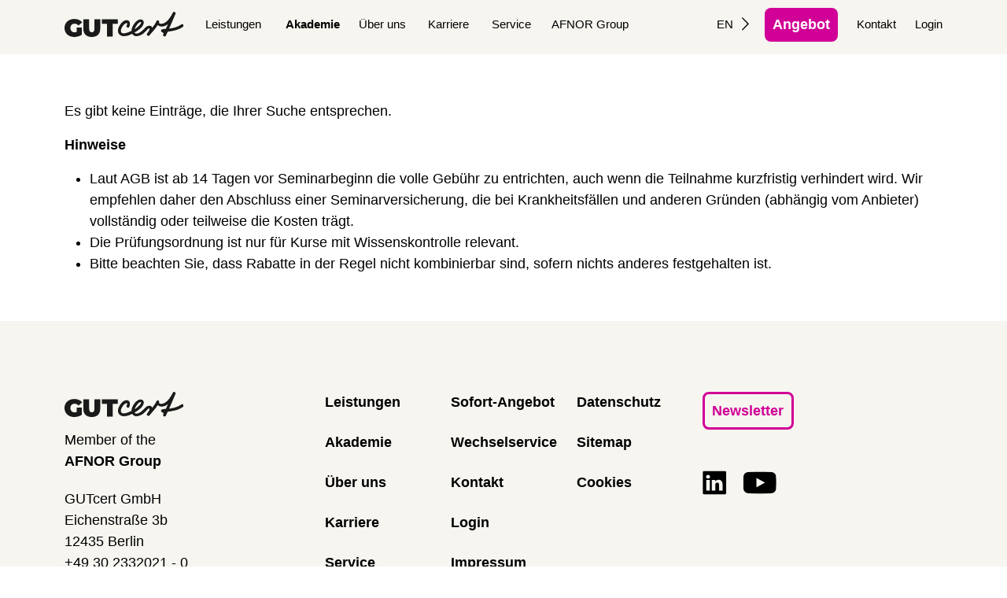

--- FILE ---
content_type: text/html; charset=UTF-8
request_url: https://www.gut-cert.de/de/akademie/buchung/l-24-pcf-02
body_size: 7379
content:
<!DOCTYPE html>
<html lang="de">
<head>

      <meta charset="UTF-8">
    <title>Anmeldeformular Akademie - GUTcert</title>
    <base href="https://www.gut-cert.de/">

          <meta name="robots" content="noindex,follow">
      <meta name="description" content="Das Anmeldeformular für Buchungen bei der GUTcert Akademie">
      <meta name="generator" content="Contao Open Source CMS">
      <meta http-equiv="x-ua-compatible" content="ie=edge">
    
          <link rel="canonical" href="https://www.gut-cert.de/de/akademie/buchung/l-24-pcf-02">
    
    <meta name="viewport" content="width=device-width, initial-scale=1, shrink-to-fit=no">
        <link rel="stylesheet" href="/bundles/hofffcontaoconsentcore/theme-bootstrap.3aa84259.css?v=c0756e04"><link rel="stylesheet" href="/assets/colorbox/css/colorbox.min.css?v=83af8d5b"><link rel="stylesheet" href="/files/admin_stuff/themes/contao_bs5/css/custom_gutcert.css?v=58ca1bb5">        <script src="/assets/jquery/js/jquery.min.js?v=2e868dd8"></script><script src="https://www.gut-cert.de/hofff-contao-consent/status.js?banner=1&pageId=1773"></script><script src="/bundles/hofffcontaoconsentcore/consent-manager.3247aa8f.js"></script><script src="/bundles/hofffcontaoconsentgoogletagmanager/script.js?v=87c9adff"></script><link rel="alternate" hreflang="de" href="https://www.gut-cert.de/de/akademie/buchung">
<link rel="alternate" hreflang="x-default" href="https://www.gut-cert.de/de/akademie/buchung">
<link rel="icon" type="image/png" href="/files/admin_stuff/themes/contao_bs5/images/favicons_gutcert/favicon-96x96.png" sizes="96x96"/>
<link rel="icon" type="image/svg+xml" href="/files/admin_stuff/themes/contao_bs5/images/favicons_gutcert/favicon.svg"/>
<link rel="shortcut icon" href="/files/admin_stuff/themes/contao_bs5/images/favicons_gutcert/favicon.ico"/>
<link rel="apple-touch-icon" sizes="180x180" href="/files/admin_stuff/themes/contao_bs5/images/favicons_gutcert/apple-touch-icon.png"/>
<meta name="apple-mobile-web-app-title" content="Gut-cert"/>
<link rel="manifest" href="/files/admin_stuff/themes/contao_bs5/images/favicons_gutcert/site.webmanifest"/>
  
</head>
<body id="top">

      
    <div id="wrapper">

                        <header id="header">
            <div class="inside">
              
<div class="container">
	<div class="header__left">
		<div class="logo__container"><a href="/"><img src="/files/content/images/logos_gutcert/gut_logo_horizontal_schwarz_rgb.svg"></a></div>
		
<!-- indexer::stop -->
<nav class="mod_navigation nav nav--main nav--horizontal main-nav block" id="mainNav">

  
  <a href="/de/akademie/buchung/l-24-pcf-02#skipNavigation294" class="visually-hidden">Navigation überspringen</a>
  
  <div class="logo__container mobile"><a href="/"><img src="/files/content/images/logos_gutcert/gut_logo_horizontal_schwarz_rgb.svg"></a></div>
  <div id="closeMenu">
    <svg class="to-right" width="28" height="29" viewBox="0 0 28 29" fill="none" xmlns="http://www.w3.org/2000/svg">
      <path d="M25.9072 2.92151L2.44841 26.3803" stroke="black" stroke-width="5.57"/></svg>
      <svg class="to-left" width="28" height="29" viewBox="0 0 28 29" fill="none" xmlns="http://www.w3.org/2000/svg">
      <path d="M2.44824 2.92151L25.9071 26.3803" stroke="black" stroke-width="5.57"/>
  </svg>
  </div>

  
<ul class="menu level_1">
            <li class="submenu"><a href="/de/leistungen" title="Alle Prüfleistungen in der Übersicht" class="submenu" aria-haspopup="true" data-text="Leistungen">Leistungen</a>
<ul class="menu level_2">
            <li><a href="/de/leistungen/arbeitssicherheit/iso-45001" title="Zertifizierung nach ISO 45001" data-text="Arbeitssicherheit">Arbeitssicherheit</a></li>
                <li><a href="/de/leistungen/asset-management" title="Zertifizierung von Asset Management ISO 55001" data-text="Asset Management">Asset Management</a></li>
                <li class="submenu"><a href="/de/leistungen/azav/sgb-iii" title="AZAV Zulassung von Bildungsträgern und Maßnahmen" class="submenu" aria-haspopup="true" data-text="AZAV - SGB III">AZAV - SGB III</a>
<ul class="menu level_3">
            <li><a href="/de/leistungen/azav/zertifizierung-von-bildungstraegern" title="AZAV Zertifizierung von Bildungsträgern" data-text="Zertifizierung von Bildungsträgern">Zertifizierung von Bildungsträgern</a></li>
                <li><a href="/de/leistungen/azav/zertifizierung-von-massnahmen" title="AZAV Zertifizierung von Maßnahmen" data-text="Zertifizierung von Maßnahmen">Zertifizierung von Maßnahmen</a></li>
      </ul>
</li>
                <li class="submenu"><a href="/de/leistungen/carbon-footprint" title="Carbon Footprint Verifizierung" class="submenu" aria-haspopup="true" data-text="Carbon Footprint">Carbon Footprint</a>
<ul class="menu level_3">
            <li><a href="/de/leistungen/carbon-footprint/corporate-carbon-footprint" title="Verifizierung des Corporate Carbon Footprint &#40;CCF&#41;" data-text="Corporate Carbon Footprint">Corporate Carbon Footprint</a></li>
                <li><a href="/de/leistungen/carbon-footprint/product-carbon-footprint" title="Verifizierung des Product Carbon Footprint &#40;PCF&#41;" data-text="Product Carbon Footprint">Product Carbon Footprint</a></li>
                <li><a href="/de/leistungen/carbon-footprint/klimaneutralitaet" title="Verifizierung der Klimaneutralität" data-text="Klimaneutralität">Klimaneutralität</a></li>
                <li><a href="/de/leistungen/carbon-footprint/airport-carbon-accreditation" title="Zertifizierung nach Airport Carbon Accreditation" data-text="Airport Carbon Accreditation">Airport Carbon Accreditation</a></li>
                <li><a href="/de/leistungen/carbon-footprint/thg-emissionen-in-der-logistik" title="Verifizierung des Carbon Footprints in der Logistik" data-text="THG-Emissionen in der Logistik">THG-Emissionen in der Logistik</a></li>
                <li><a href="/de/leistungen/carbon-footprint/eu-innovation-fund" title="Verifizierung zum EU Innovation Fund" data-text="EU Innovation Fund">EU Innovation Fund</a></li>
      </ul>
</li>
                <li class="submenu"><a href="/de/leistungen/emissionshandel" title="Verifizierung von Treibhausgasen im Emissionshandel" class="submenu" aria-haspopup="true" data-text="Emissionshandel">Emissionshandel</a>
<ul class="menu level_3">
            <li><a href="/de/leistungen/emissionshandel/europ-emissionshandel-eu-ets" title="Verifizierungen EU-Emissionshandel" data-text="Europ. Emissionshandel (EU-ETS)">Europ. Emissionshandel (EU-ETS)</a></li>
                <li><a href="/de/leistungen/emissionshandel/europ-emissionshandel-2-eu-ets-2" title="Verifizierungen EU-Emissionshandel 2" data-text="Europ. Emissionshandel 2 (EU-ETS 2)">Europ. Emissionshandel 2 (EU-ETS 2)</a></li>
                <li><a href="/de/leistungen/emissionshandel/nat-brennstoffemissionshandel-behg" title="Nationaler Brennstoffemissionshandel &#40;BEHG&#41;" data-text="Nat. Brennstoffemissionshandel (BEHG)">Nat. Brennstoffemissionshandel (BEHG)</a></li>
      </ul>
</li>
                <li class="submenu"><a href="/de/leistungen/energie" title="Informationen und Tools für mehr Energieeffizienz" class="submenu" aria-haspopup="true" data-text="Energie">Energie</a>
<ul class="menu level_3">
            <li><a href="/de/leistungen/energie/iso-50001" title="Zertifizierung EnMS nach ISO 50001" data-text="ISO 50001">ISO 50001</a></li>
      </ul>
</li>
                <li class="submenu"><a href="/de/leistungen/erneuerbare-energien" title="Prüfleistungen zu Erneuerbaren Energien" class="submenu" aria-haspopup="true" data-text="Erneuerbare Energien">Erneuerbare Energien</a>
<ul class="menu level_3">
            <li><a href="/de/leistungen/erneuerbare-energien/gekoppelte-lieferung-von-hkn" title="Prüfung optionale Kopplung von HkN" data-text="Gekoppelte Lieferung von HkN">Gekoppelte Lieferung von HkN</a></li>
                <li><a href="/de/leistungen/erneuerbare-energien/gruener-wasserstoff" title="Grüner Wasserstoff" data-text="Grüner Wasserstoff">Grüner Wasserstoff</a></li>
                <li><a href="/de/leistungen/erneuerbare-energien/gutachten-nach-agfw" title="Gutachten nach AGFW: Primärenergiefaktor und KWK" data-text="Gutachten nach AGFW">Gutachten nach AGFW</a></li>
                <li><a href="/de/leistungen/erneuerbare-energien/umweltgutachten-zur-innovationsausschreibung" title="Gutachten Innovationsausschreibung" data-text="Gutachten zur Innovationsausschreibung">Gutachten zur Innovationsausschreibung</a></li>
                <li><a href="/de/leistungen/erneuerbare-energien/eigenschaftsnachweise-erneuerbare-gase" title="Herkunftsnachweise für erneuerbare Gase" data-text="Eigenschaftsnachweise erneuerbare Gase">Eigenschaftsnachweise erneuerbare Gase</a></li>
                <li><a href="/de/leistungen/erneuerbare-energien/herkunftsnachweise-gruenstrom" title="Herkunftsnachweise Grünstrom" data-text="Herkunftsnachweise Grünstrom">Herkunftsnachweise Grünstrom</a></li>
                <li><a href="/de/leistungen/erneuerbare-energien/umweltgutachten-eeg" title="Umweltgutachten EEG Zertifizierung" data-text="Umweltgutachten EEG">Umweltgutachten EEG</a></li>
                <li><a href="/de/leistungen/erneuerbare-energien/weitere-zertifizierungen-strom-und-waerme" title="Zertifizierung Strom und Wäme" data-text="Weitere Zertifizierungen Strom und Wärme">Weitere Zertifizierungen Strom und Wärme</a></li>
      </ul>
</li>
                <li><a href="/de/leistungen/gesundheitswesen" title="Zertifizierungen im Bereich Gesundheitswesen" data-text="Gesundheitswesen">Gesundheitswesen</a></li>
                <li class="submenu"><a href="/de/leistungen/informationssicherheit" title="Zertifizierung von ISMS" class="submenu" aria-haspopup="true" data-text="Informationssicherheit">Informationssicherheit</a>
<ul class="menu level_3">
            <li><a href="/de/leistungen/informationssicherheit/iso-27001" title="Zertifizierung nach ISO/IEC 27001" data-text="ISO/IEC 27001">ISO/IEC 27001</a></li>
                <li><a href="/de/leistungen/informationssicherheit/itsk" title="ITSK" data-text="ITSK">ITSK</a></li>
                <li><a href="/de/leistungen/informationssicherheit/kritis" title="Prüfungen für KRITIS Betreiber" data-text="KRITIS">KRITIS</a></li>
                <li><a href="/de/leistungen/informationssicherheit/tisax" title="TISAX-Bewertung" data-text="TISAX">TISAX</a></li>
                <li><a href="/de/leistungen/informationssicherheit/diga-zertifizierung" title="DiGA - Zertifizierung von Gesundheits-Apps" data-text="DiGA-Zertifizierung">DiGA-Zertifizierung</a></li>
      </ul>
</li>
                <li><a href="/de/leistungen/integrierte-managementsysteme" title="Zertifizierung Integrierter Managementsysteme" data-text="Integrierte Managementsysteme">Integrierte Managementsysteme</a></li>
                <li class="submenu menu-bottom-top"><a href="/de/leistungen/iscc-redcert-sure" title="ISCC | REDcert | SURE" class="submenu menu-bottom-top" aria-haspopup="true" data-text="ISCC | REDcert | SURE">ISCC | REDcert | SURE</a>
<ul class="menu level_3">
            <li><a href="/de/leistungen/iscc-redcert-sure/iscc-eu-redcert-eu" title="ISCC-EU Zertifizierung" data-text="ISCC-EU | REDcert-EU">ISCC-EU | REDcert-EU</a></li>
                <li><a href="/de/leistungen/iscc-redcert-sure/iscc-plus" title="ISCC PLUS Zertifizierung" data-text="ISCC PLUS">ISCC PLUS</a></li>
                <li><a href="/de/leistungen/iscc-redcert-sure/redcert2" title="REDcert2 Zertifizierung" data-text="REDcert2">REDcert2</a></li>
                <li><a href="/de/leistungen/iscc-redcert-sure/redcert2-chemische-industrie" title="REDcert2 Zertifizierung Chemische Industrie" data-text="REDcert2 Chemische Industrie">REDcert2 Chemische Industrie</a></li>
                <li><a href="/de/leistungen/iscc-redcert-sure/sure" title="SURE Zertifizierung" data-text="SURE">SURE</a></li>
      </ul>
</li>
                <li class="submenu menu-bottom-top"><a href="/de/leistungen/kreislaufwirtschaft" title="Prüfungen zur Kreislaufwirtschaft" class="submenu menu-bottom-top" aria-haspopup="true" data-text="Kreislaufwirtschaft">Kreislaufwirtschaft</a>
<ul class="menu level_3">
            <li><a href="/de/leistungen/kreislaufwirtschaft/efbv-entsorgungsfachbetriebe" title="EfbV – Zertifizierung von Entsorgungsfachbetrieben" data-text="EfbV - Entsorgungsfachbetriebe">EfbV - Entsorgungsfachbetriebe</a></li>
                <li><a href="/de/leistungen/kreislaufwirtschaft/elektrog" title="Prüfung und Zertifizierung nach ElektroG" data-text="ElektroG">ElektroG</a></li>
                <li><a href="/de/leistungen/kreislaufwirtschaft/weitere-leistungen-kreislaufwirtschaft" title="Weitere Leistungen der Kreislaufwirtschaft" data-text="Weitere Leistungen Kreislaufwirtschaft">Weitere Leistungen Kreislaufwirtschaft</a></li>
      </ul>
</li>
                <li class="submenu menu-bottom-top"><a href="/de/leistungen/nachhaltigkeit" title="Prüfungsleistungen zur Nachhaltigkeit" class="submenu menu-bottom-top" aria-haspopup="true" data-text="Nachhaltigkeit">Nachhaltigkeit</a>
<ul class="menu level_3">
            <li><a href="/de/leistungen/nachhaltigkeit/aluminium-stewardship-initiative-asi" title="Zertifizierung nach Aluminium Stewardship Initiative" data-text="Aluminium Stewardship Initiative (ASI)">Aluminium Stewardship Initiative (ASI)</a></li>
                <li><a href="/de/leistungen/nachhaltigkeit/nachhaltiges-eventmanagement" title="Zertifizierung nach ISO 20121" data-text="Nachhaltiges Eventmanagement">Nachhaltiges Eventmanagement</a></li>
                <li><a href="/de/leistungen/nachhaltigkeit/nachhaltigkeitsbericht-nach-gri" title="Validierung nach GRI" data-text="Nachhaltigkeitsbericht nach GRI">Nachhaltigkeitsbericht nach GRI</a></li>
                <li><a href="/de/leistungen/nachhaltigkeit/nachhaltigkeitscheck" title="NachhaltigkeitsCheck" data-text="NachhaltigkeitsCheck">NachhaltigkeitsCheck</a></li>
                <li><a href="/de/leistungen/nachhaltigkeit/responsiblesteel" title="Zertifizierung nach ResponsibleSteel" data-text="ResponsibleSteel">ResponsibleSteel</a></li>
                <li><a href="/de/leistungen/nachhaltigkeit/rspo" title="RSPO Zertifizierung" data-text="RSPO">RSPO</a></li>
      </ul>
</li>
                <li><a href="/de/leistungen/oekologische-gegenleistungen" title="Ökologische Gegenleistungen" data-text="Ökologische Gegenleistungen">Ökologische Gegenleistungen</a></li>
                <li class="submenu menu-bottom-top"><a href="/de/leistungen/qualitaet" title="Zertifizierung von Qualitätsmanagementsystemen" class="submenu menu-bottom-top" aria-haspopup="true" data-text="Qualität">Qualität</a>
<ul class="menu level_3">
            <li><a href="/de/leistungen/qualitaet/iso-9001" title="Qualitätsmanagement Zertifizierung nach ISO 9001" data-text="ISO 9001">ISO 9001</a></li>
                <li><a href="/de/leistungen/qualitaet/iatf-16949" title="IATF 16949 - QM-Zertifizierung der Automobilbranche" data-text="IATF 16949">IATF 16949</a></li>
                <li><a href="/de/leistungen/qualitaet/iso-ts-22163-iris" title="Zertifizierung nach ISO/TS 22163 &#40;IRIS/Bahnindustrie&#41;" data-text="ISO/TS 22163 (IRIS)">ISO/TS 22163 (IRIS)</a></li>
      </ul>
</li>
                <li class="submenu menu-bottom-top"><a href="/de/leistungen/umwelt" title="Zertifizierung von Umweltmanagementsystemen" class="submenu menu-bottom-top" aria-haspopup="true" data-text="Umwelt">Umwelt</a>
<ul class="menu level_3">
            <li><a href="/de/leistungen/umwelt/emas" title="Validierung nach EMAS" data-text="EMAS">EMAS</a></li>
                <li><a href="/de/leistungen/umwelt/iso-14001" title="Zertifizierung nach ISO 14001" data-text="ISO 14001">ISO 14001</a></li>
      </ul>
</li>
      </ul>
</li>
                <li class="submenu trail menutest"><a href="/de/akademie" title="Schulungen zu ISO-Standards und mehr | Akademie" class="submenu trail menutest" aria-haspopup="true" data-text="Akademie">Akademie</a>
<ul class="menu level_2">
            <li class="submenu sibling"><a href="/de/akademie/seminare" title="Seminarbereiche im Überblick: Unser Schulungsangebot" class="submenu sibling" aria-haspopup="true" data-text="Seminare">Seminare</a>
<ul class="menu level_3">
            <li><a href="/de/akademie/seminare/energiemanagement" title="Energiemanagement ISO 50001: Alle Kurse | Akademie" data-text="Energiemanagement">Energiemanagement</a></li>
                <li><a href="/de/akademie/seminare/qualitaetsmanagement" title="Qualitätsmanagement ISO 9001: Alle Kurse | Akademie" data-text="Qualitätsmanagement">Qualitätsmanagement</a></li>
                <li><a href="/de/akademie/seminare/umweltmanagement" title="Umweltmanagement ISO 14001: Alle Kurse | Akademie" data-text="Umweltmanagement">Umweltmanagement</a></li>
                <li><a href="/de/akademie/seminare/klima-und-carbon-footprint" title="Kurse Klima und Carbon Footprint | Akademie" data-text="Klima und Carbon Footprint">Klima und Carbon Footprint</a></li>
                <li><a href="/de/akademie/seminare/nachhaltigkeit-und-lieferketten" title="Kurse Nachhaltigkeit und CSR | Akademie" data-text="Nachhaltigkeit und Lieferketten">Nachhaltigkeit und Lieferketten</a></li>
                <li><a href="/de/akademie/seminare/integrierte-managementsysteme" title="Kurse zu integrierten Managementsystemen | Akademie" data-text="Integrierte Managementsysteme">Integrierte Managementsysteme</a></li>
                <li><a href="/de/akademie/seminare/informationssicherheit" title="Informationssicherheit ISO 27001 und Datenschutz: Kursübersicht | Akademie" data-text="Informationssicherheit">Informationssicherheit</a></li>
                <li><a href="/de/akademie/seminare/bildungstraeger-inkl-azav" title="Kurse für Bildungsträger &#40;AZAV&#41; | Akademie" data-text="Bildungsträger inkl. AZAV">Bildungsträger inkl. AZAV</a></li>
                <li><a href="/de/akademie/seminare/arbeitsschutz" title="Arbeits- &amp; Gesundheitsschutz: Kursangebot | Akademie" data-text="Arbeitsschutz">Arbeitsschutz</a></li>
      </ul>
</li>
                <li class="submenu sibling"><a href="/de/exzellenz" title="Exzellenzreihe: Erfahrungsaustausche und Fachveranstaltungen" class="submenu sibling" aria-haspopup="true" data-text="Exzellenzreihe">Exzellenzreihe</a>
<ul class="menu level_3">
            <li><a href="/de/akademie/seminar-details/enme" title="Exzellenznetzwerk Energie-und Klimamanagement 2025 | Überblick" data-text="Exzellenznetzwerk Energie- und Klimamanagement">Exzellenznetzwerk Energie- und Klimamanagement</a></li>
                <li><a href="/de/akademie/seminar-details/itz" title="GUTcert Innovationstag Zertifizierung 2025: Überblick" data-text="Innovationstag Zertifizierung">Innovationstag Zertifizierung</a></li>
                <li><a href="/de/akademie/seminar-details/eeg" title="Exzellenznetzwerk EEG Biogas &amp; Biomasse 2026: Überblick" data-text="Exzellenznetzwerk EEG">Exzellenznetzwerk EEG</a></li>
                <li><a href="/de/akademie/seminar-details/eh" title="CO2-Betriebsbeauftragter Emissionshandel | Überblick" data-text="Emissionshandel">Emissionshandel</a></li>
                <li><a href="/de/akademie/seminar-details/hknr" title="Herkunftsnachweise MHKW Erfahrungsaustausch" data-text="Herkunftsnachweise">Herkunftsnachweise</a></li>
      </ul>
</li>
                <li class="sibling"><a href="/de/akademie/webinare" title="Webinare der GUTcert: Topaktuelle Themen" class="sibling" data-text="Webinare">Webinare</a></li>
                <li class="sibling"><a href="/de/akademie/e-learning" title="E-Learning: Die Online-Schulungen der Akademie" class="sibling" data-text="E-Learning">E-Learning</a></li>
                <li class="sibling"><a href="/de/akademie/rezertifizierung" title="Rezertifizierung" class="sibling" data-text="Rezertifizierung">Rezertifizierung</a></li>
                <li class="sibling"><a href="/de/akademie/inhouse-schulungen" title="Inhouse Schulungen vom Profi | Akademie" class="sibling" data-text="Inhouse-Schulungen">Inhouse-Schulungen</a></li>
                <li class="sibling"><a href="/de/akademie/raumvermietung" title="Raumvermietung Berlin: Flexibel und Professionell" class="sibling" data-text="Raumvermietung">Raumvermietung</a></li>
                <li class="sibling"><a href="/de/akademie/faq" title="Akademie-FAQ: Fragen und Antworten" class="sibling" data-text="FAQ">FAQ</a></li>
      </ul>
</li>
                <li class="submenu"><a href="/de/firmenportrait" title="Werte - Ziele - Geschichte: Unser Firmenportrait" class="submenu" aria-haspopup="true" data-text="Über uns">Über uns</a>
<ul class="menu level_2">
            <li><a href="/de/firmenportrait/team" title="Mitarbeiter-Übersicht: Ihre Ansprechpartner" data-text="Team">Team</a></li>
                <li><a href="/de/firmenportrait" title="Akkreditierungen" data-text="Akkreditierungen">Akkreditierungen</a></li>
                <li><a href="/de/firmenportrait/nachhaltigkeitsmanagement" title="Unser Nachhaltigkeitsmanagement" data-text="Nachhaltigkeitsmanagement">Nachhaltigkeitsmanagement</a></li>
                <li><a href="/de/firmenportrait/umweltgutachter" title="Umweltgutachter und was sie für Sie tun können" data-text="Umweltgutachter">Umweltgutachter</a></li>
                <li><a href="/de/firmenportrait/beirat" title="Unser Kontrollgremium: der Beirat" data-text="Beirat">Beirat</a></li>
      </ul>
</li>
                <li class="submenu"><a href="/de/karriere" title="Karrierechancen – fest angestellt oder freiberuflich" class="submenu" aria-haspopup="true" data-text="Karriere">Karriere</a>
<ul class="menu level_2">
            <li><a href="/de/karriere" title="Aktuelle Stellenangebote" data-text="Karriere GUTcert">Karriere GUTcert</a></li>
                <li><a href="/de/karriere/auditorenstellen-ausbildung" title="Sie möchten Auditor/Auditorin werden? Jetzt bewerben" data-text="Auditorenstellen | Ausbildung">Auditorenstellen | Ausbildung</a></li>
      </ul>
</li>
                <li class="submenu"><a href="/de/service/angebot" title="Service" class="submenu" aria-haspopup="true" data-text="Service">Service</a>
<ul class="menu level_2">
            <li><a href="/de/kontakt" title="Kontakt zu Ihrem Zertifizierungspartner" data-text="Kontakt">Kontakt</a></li>
                <li><a href="/de/service/faq" title="Häufige Fragen" data-text="FAQ">FAQ</a></li>
                <li><a href="/de/firmenportrait/zertifikat/suche-firma-mit-zertifikaten" title="Firmen- und Zertifikatssuche" data-text="Firmen- und Zertifikatssuche">Firmen- und Zertifikatssuche</a></li>
                <li><a href="/de/service/angebot" title="Angebot zur Zertifizierung anfordern" data-text="Angebot anfordern">Angebot anfordern</a></li>
                <li class="submenu"><a href="/de/service/online-angebot-azav" title="Ihr Angebots-Tool für AZAV" class="submenu" aria-haspopup="true" data-text="Online-Angebot AZAV">Online-Angebot AZAV</a>
<ul class="menu level_3">
            <li><a href="/de/service/online-angebot-azav/formular-azav" title="Formular-AZAV" data-text="Formular-AZAV">Formular-AZAV</a></li>
                <li><a href="/de/service/online-angebot-azav/formular-azav-fb2" title="Formular-AZAV FB2" data-text="Formular-AZAV FB2">Formular-AZAV FB2</a></li>
      </ul>
</li>
                <li><a href="/de/service/zertifizierungsverfahren" title="Unser Zertifizierungsverfahren" data-text="Zertifizierungsverfahren">Zertifizierungsverfahren</a></li>
                <li><a href="/de/service/publikationen" title="Unsere Publikationen im Überblick" data-text="Publikationen">Publikationen</a></li>
                <li><a href="/de/downloads" title="Downloads zu Zertifizierung und Verifizierung" data-text="Downloads">Downloads</a></li>
                <li><a href="/de/service/news" title="News &amp; Newsletter" data-text="News">News</a></li>
                <li><a href="/de/service/wechselservice" title="Neuer Zertifizierer gewünscht?" data-text="Wechselservice">Wechselservice</a></li>
                <li><a href="/de/service/office-makro-zertifikat-installieren" title="Office Makro-Zertifikat installieren" data-text="Office Makro-Zertifikat installieren">Office Makro-Zertifikat installieren</a></li>
      </ul>
</li>
                <li><a href="https://international.afnor.com" title="AFNOR Group" target="_blank" rel="noreferrer noopener" data-text="AFNOR Group">AFNOR Group</a></li>
      </ul>

  <span id="skipNavigation294" class="visually-hidden"></span>
  <div class="mobile_menu_more level_1" id="mainNavFooter">
      <span class="changelng">
<!-- indexer::stop -->
<nav class="mod_changelanguage nav nav--horizontal  nav--lang block">

  
  
<ul class="level_1">
            <li class="lang-en nofallback"><a href="/en/academy" title="Training on ISO standards and more | Academy" class="lang-en nofallback" hreflang="en" aria-label="Zu Englisch wechseln">EN</a></li>
      </ul>

</nav>
<!-- indexer::continue --></span>

      <a href="/de/kontakt">Kontakt</a>
      <a href="/de/login">Login</a>
      <a href="/de/service/angebot" class="button cta">Angebot</a>
  </div>

</nav>
<!-- indexer::continue -->

	    <button class="burger" id="burgerBtn" aria-label="Menü öffnen">
	    	<span class="burgerline"></span>
	    	<span class="burgerline"></span>
	    	<span class="burgerline"></span>
	    </button>
	</div>
	<div class="header__right">
		<span class="changelng">
<!-- indexer::stop -->
<nav class="mod_changelanguage nav nav--horizontal  nav--lang block">

  
  
<ul class="level_1">
            <li class="lang-en nofallback"><a href="/en/academy" title="Training on ISO standards and more | Academy" class="lang-en nofallback" hreflang="en" aria-label="Zu Englisch wechseln">EN</a></li>
      </ul>

</nav>
<!-- indexer::continue --></span>
		<a href="/de/service/angebot" class="button cta">Angebot</a>
		<a href="/de/kontakt">Kontakt</a>
		<a href="/de/login">Login</a>
	</div>
</div>            </div>
          </header>
              
      
              <div id="container">
          
                      <main id="main" itemscope itemtype="http://schema.org/WebPageElement" itemprop="mainContentOfPage">
              <div class="inside">
                

  <div class="mod_article block" id="article-2687">
    
          
<div class="ce_metamodel_content w100 pbot--0 block">

        
          <p class="info">Es gibt keine Einträge, die Ihrer Suche entsprechen.</p>
    
</div>



      <div class="std-elements">
        <div class="container">
                 <div class="w100 ptop--0 pbot--0 content-text">            
                            
    
                        <div class="rte">
            <p><strong>Hinweise</strong></p>
<ul>
<li>Laut AGB ist ab 14 Tagen vor Seminarbeginn die volle Gebühr zu entrichten, auch wenn die Teilnahme kurzfristig verhindert wird. Wir empfehlen daher den Abschluss einer Seminarversicherung, die bei Krankheitsfällen und anderen Gründen (abhängig vom Anbieter) vollständig oder teilweise die Kosten trägt.</li>
<li>Die Prüfungsordnung ist nur für Kurse mit Wissenskontrolle relevant.</li>
<li>Bitte beachten Sie, dass Rabatte in der Regel nicht kombinierbar sind, sofern nichts anderes festgehalten ist.</li>
</ul>
<p>&nbsp;</p>
        </div>
    
            </div>

        </div>
      </div>
    


    
      </div>

              </div>
                          </main>
          
                                
                                
                  </div>
      
      
                        <footer id="footer">
            <div class="inside">
              
<div class="container footer__grid">
	<div class="footer__address">
		<div class="footer__address__top">
			<div class="logo__container"><img src="/files/content/images/logos_gutcert/gut_logo_horizontal_schwarz_rgb.svg"></div>
			<p>Member of the<br>
			<a href="https://international.afnor.com/de/" target="_blank" title="AFNOR Group">AFNOR Group</a></p>			
		</div>
		<div class="footer__address__bottom">
			<p>GUTcert GmbH<br>
			Eichenstraße 3b<br>
			12435 Berlin<br>
			+49 30 2332021 - 0
		</div>
	</div>
	<div class="footer__menu---1 footer__menu">
		
<!-- indexer::stop -->
<nav class="mod_customnav nav nav--footer nav--vertical block">

  
  <a href="/de/akademie/buchung/l-24-pcf-02#skipNavigation297" class="visually-hidden">Navigation überspringen</a>

  
<ul class="level_1">
            <li><a href="/de/leistungen" title="Alle Prüfleistungen in der Übersicht">Leistungen</a></li>
                <li class="menutest trail"><a href="/de/akademie" title="Schulungen zu ISO-Standards und mehr | Akademie" class="menutest trail">Akademie</a></li>
                <li><a href="/de/firmenportrait" title="Werte - Ziele - Geschichte: Unser Firmenportrait">Über uns</a></li>
                <li><a href="/de/karriere" title="Karrierechancen – fest angestellt oder freiberuflich">Karriere</a></li>
                <li><a href="/de/service/angebot" title="Service">Service</a></li>
                <li><a href="https://www.gut-cert.de/de/service/angebot#sofortangebot" title="Online-Angebot für Prüfleistungen">Sofort-Angebot</a></li>
                <li><a href="/de/service/wechselservice" title="Neuer Zertifizierer gewünscht?">Wechselservice</a></li>
                <li><a href="/de/kontakt" title="Kontakt zu Ihrem Zertifizierungspartner">Kontakt</a></li>
                <li><a href="/de/login" title="GUTcert Login">Login</a></li>
                <li><a href="/de/impressum" title="Impressum">Impressum</a></li>
                <li><a href="/de/datenschutz" title="Der Schutz Ihrer Daten liegt uns am Herzen">Datenschutz</a></li>
                <li><a href="/de/sitemap" title="Sitemap">Sitemap</a></li>
        <li><a href="#" class="hofff-consent-show-privacy-settings hyperlink_txt" title="Link für Cookieeinstellungen">Cookies</a></li>
</ul>

  <span id="skipNavigation297" class="visually-hidden"></span>

</nav>
<!-- indexer::continue -->

	</div>
	<div class="footer__social">
		<div class="newsletter">
			<a href="/de/service/news" class="button cta_blank">Newsletter</a>
		</div>
		<div class="socials">
			<a href="https://www.linkedin.com/company/gutcert/" class="sm-icon linkedin">

<img src="/files/content/images/icons/gutcert_icon_linkedin.svg" width="31" height="31" alt="LinkedIn_Icon">

</a>
			<a href="https://www.youtube.com/channel/UCSld1jXUHn8Zssijfx94ONQ" class="sm-icon youtube">

<img src="/files/content/images/icons/gutcert_icons_schwarz_youtube.svg" width="43" height="29" alt="">

</a>			
		</div>
	</div>
</div>            </div>
          </footer>
              
    </div>

      
  
<script src="/assets/colorbox/js/colorbox.min.js?v=1.6.4.2"></script>
<script>
  jQuery(function($) {
    $('a[data-lightbox]').map(function() {
      $(this).colorbox({
        // Put custom options here
        loop: false,
        rel: $(this).attr('data-lightbox'),
        maxWidth: '95%',
        maxHeight: '95%'
      });
    });
  });
</script>
<script type="application/json" id="hofff-consent-google-tag-manager">
  {"script":"\u003C!-- Google Tag Manager GTM-M86NSKF --\u003E\n\u003Cscript\u003E(function(w,d,s,l,i){w[l]=w[l]||[];w[l].push({\u0027gtm.start\u0027:\nnew Date().getTime(),event:\u0027gtm.js\u0027});var f=d.getElementsByTagName(s)[0],\nj=d.createElement(s),dl=l!=\u0027dataLayer\u0027?\u0027\u0026l=\u0027+l:\u0027\u0027;j.async=true;j.src=\n\u0027https:\/\/www.googletagmanager.com\/gtm.js?id=\u0027+i+dl;f.parentNode.insertBefore(j,f);\n})(window,document,\u0027script\u0027,\u0027dataLayer\u0027,\u0027GTM-M86NSKF\u0027);\u003C\/script\u003E\n\u003C!-- End Google Tag Manager --\u003E"}</script>
<script src="/files/admin_stuff/themes/contao_bs5/js/main.js?v=75aa8a96"></script>  <script type="application/ld+json">
{
    "@context": "https:\/\/schema.org",
    "@graph": [
        {
            "@type": "WebPage"
        }
    ]
}
</script>
<script type="application/ld+json">
{
    "@context": "https:\/\/schema.contao.org",
    "@graph": [
        {
            "@type": "Page",
            "fePreview": false,
            "groups": [],
            "noSearch": true,
            "pageId": 1773,
            "protected": false,
            "title": "Anmeldeformular Akademie"
        }
    ]
}
</script></body>
</html>


--- FILE ---
content_type: text/css
request_url: https://www.gut-cert.de/bundles/hofffcontaoconsentcore/theme-bootstrap.3aa84259.css?v=c0756e04
body_size: 1736
content:
body.hofff-consent-privacy-settings-open{overflow:hidden;position:relative}.hofff-consent-root-headline{margin-top:1rem}.hofff-consent-privacy-settings .formbody{margin-bottom:1rem}.hofff-consent-privacy-settings .hofff-consent-tag .widget-switch,.hofff-consent-privacy-settings .widget-explanation :last-child{margin-bottom:0;padding-bottom:0}.hofff-consent-placeholder .hofff-consent-placeholder-overlay{padding-bottom:.5rem}.hofff-consent-placeholder-content.image_container{margin:0}.hofff-consent-placeholder-content img{height:100%;-o-object-fit:cover;object-fit:cover}.hofff-consent-placeholder-content+.hofff-consent-placeholder-overlay{background-color:hsla(0,0%,100%,.8);flex:none;left:0;position:absolute;top:0}#hofff-consent-banner{background-color:#dee2e6;bottom:0;box-sizing:border-box;left:0;max-height:100%;overflow-y:auto;position:fixed;width:100%;z-index:10000}#hofff-consent-banner .hofff-consent-outdated-note{font-size:.875rem}#hofff-consent-banner .hofff-consent-banner-additional-content,#hofff-consent-banner .hofff-consent-buttons,.hofff-consent-placeholder .hofff-consent-buttons{margin-bottom:.75rem}#hofff-consent-banner .hofff-consent-privacy-settings-button,.hofff-consent-placeholder .hofff-consent-privacy-settings-button{display:inline-flex;line-height:1.75;margin-bottom:.75rem;padding:.375rem 0 .375rem 30px;position:relative;vertical-align:middle}#hofff-consent-banner .hofff-consent-privacy-settings-button a,#hofff-consent-banner .hofff-consent-privacy-settings-button button,.hofff-consent-placeholder .hofff-consent-privacy-settings-button a,.hofff-consent-placeholder .hofff-consent-privacy-settings-button button{color:#343a40;display:inline-block;opacity:.7;text-decoration:none;transition:opacity .3s ease-in-out}#hofff-consent-banner .hofff-consent-privacy-settings-button a:before,#hofff-consent-banner .hofff-consent-privacy-settings-button button:before,.hofff-consent-placeholder .hofff-consent-privacy-settings-button a:before,.hofff-consent-placeholder .hofff-consent-privacy-settings-button button:before{content:url("data:image/svg+xml;utf8,%3Csvg%20xmlns%3D%22http%3A%2F%2Fwww.w3.org%2F2000%2Fsvg%22%20width%3D%2225%22%20height%3D%2220%22%3E%3Cpath%20d%3D%22M16.41%2011.87a.94.94%200%2001.41%201.13%209.15%209.15%200%2001-1.67%202.58.92.92%200%2001-1.18.2l-1.14-.65a6.82%206.82%200%2001-2.14%201.24v1.33a.93.93%200%2001-.77.92%209%209%200%2001-3%200%201%201%200%2001-.78-.92v-1.32A6.82%206.82%200%20014%2015.14l-1.14.65a.92.92%200%2001-1.18-.21A9.17%209.17%200%2001.06%2013a.93.93%200%2001.41-1.14l1.3-.66a7%207%200%20010-2.49l-1.3-.65a.93.93%200%2001-.41-1.14%209.17%209.17%200%20011.65-2.57.92.92%200%20011.18-.21L4%204.8a6.66%206.66%200%20012.17-1.25V2.23a.93.93%200%2001.77-.92%209%209%200%20013%200%20.93.93%200%2001.78.92v1.32a6.82%206.82%200%20012.14%201.24L14%204.13a.93.93%200%20011.18.21%209.08%209.08%200%20011.62%202.58.94.94%200%2001-.39%201.14l-1.32.66a7%207%200%20010%202.49zm-10-4c-2.31%203%201.12%206.47%204.13%204.15C12.81%209%209.38%205.57%206.37%207.89zM19.69%208a.47.47%200%2001-.59.21%204.28%204.28%200%2001-1.26-.73.48.48%200%2001-.11-.61l.32-.56a3.37%203.37%200%2001-.62-1.07h-.64a.48.48%200%2001-.48-.41%204.41%204.41%200%20010-1.45.48.48%200%2001.48-.38h.64a3.26%203.26%200%2001.62-1.07l-.32-.56a.49.49%200%2001.11-.62A4.28%204.28%200%200119.1%200a.48.48%200%2001.59.21L20%20.8a3.63%203.63%200%20011.23%200l.33-.56a.47.47%200%2001.59-.24%204.16%204.16%200%20011.26.73.49.49%200%2001.11.62l-.32.56A3.26%203.26%200%200123.82%203h.64a.48.48%200%2001.48.4%204.47%204.47%200%20010%201.46.49.49%200%2001-.48.41h-.64a3.37%203.37%200%2001-.62%201.07l.32.56a.48.48%200%2001-.11.61%204.28%204.28%200%2001-1.26.73.46.46%200%2001-.58-.24l-.33-.56a3.18%203.18%200%2001-1.23%200zm0%2011.72a.48.48%200%2001-.59.21%204.28%204.28%200%2001-1.26-.73.49.49%200%2001-.11-.62l.32-.56a3.26%203.26%200%2001-.62-1.02h-.64a.48.48%200%2001-.48-.4%204.47%204.47%200%20010-1.46.49.49%200%2001.48-.41h.64a3.37%203.37%200%2001.62-1.07l-.32-.56a.49.49%200%2001.11-.62%204.49%204.49%200%20011.26-.72.47.47%200%2001.59.21l.32.56a3.18%203.18%200%20011.23%200l.33-.56a.46.46%200%2001.58-.21%204.35%204.35%200%20011.26.72.49.49%200%2001.11.62l-.32.56a3.37%203.37%200%2001.62%201.07h.64a.48.48%200%2001.48.41%204.41%204.41%200%20010%201.45.48.48%200%2001-.48.41h-.64a3.26%203.26%200%2001-.62%201.07l.32.56a.49.49%200%2001-.11.62%204.28%204.28%200%2001-1.26.73.47.47%200%2001-.58-.21l-.33-.56a3.63%203.63%200%2001-1.23%200zm2-16.65a1.46%201.46%200%2000-2.09%202.11%201.46%201.46%200%20002.06-2.07zm0%2011.71a1.46%201.46%200%2000-2.06%202.07%201.46%201.46%200%20002.03-2.03z%22%20fill%3D%22%2523%7B%24gray-800%7D%22%2F%3E%3C%2Fsvg%3E");display:inline-block;padding-right:5px;position:relative;top:2px;vertical-align:middle}#hofff-consent-banner .hofff-consent-privacy-settings-button a:hover,#hofff-consent-banner .hofff-consent-privacy-settings-button button:hover,.hofff-consent-placeholder .hofff-consent-privacy-settings-button a:hover,.hofff-consent-placeholder .hofff-consent-privacy-settings-button button:hover{opacity:1}#hofff-consent-banner .hofff-consent-privacy-settings-button button,.hofff-consent-placeholder .hofff-consent-privacy-settings-button button{background:none;border:none;margin:0;padding:0}.hofff-consent-switch{display:inline-block!important}.hofff-consent-group-checkbox,.hofff-consent-tag-checkbox{transition:color .5s ease-in-out}.hofff-consent-feedback{background-image:url("data:image/svg+xml;charset=utf-8,%3Csvg xmlns='http://www.w3.org/2000/svg' width='8' height='8'%3E%3Cpath fill='%2328a745' d='M2.3 6.73.6 4.53c-.4-1.04.46-1.4 1.1-.8l1.1 1.4 3.4-3.8c.6-.63 1.6-.27 1.2.7l-4 4.6c-.43.5-.8.4-1.1.1z'/%3E%3C/svg%3E");background-position:left .5rem center;background-repeat:no-repeat;background-size:calc(.75em + .375rem) calc(.5em + .375rem);display:inline-block!important;opacity:0;padding-left:1.5rem;transition:opacity .5s;width:auto!important}.is-valid~.hofff-consent-feedback{opacity:1}

--- FILE ---
content_type: image/svg+xml
request_url: https://www.gut-cert.de/files/content/images/logos_gutcert/gut_logo_horizontal_schwarz_rgb.svg
body_size: 4075
content:
<?xml version="1.0" encoding="UTF-8"?>
<svg id="Ebene_3" data-name="Ebene 3" xmlns="http://www.w3.org/2000/svg" viewBox="0 0 1158.96728 246.2387">
  <defs>
    <style>
      .cls-1 {
        fill: #1a1a1a;
      }
    </style>
  </defs>
  <path class="cls-1" d="M98.22394,115.99653c14.92755,0,27.20368,6.25864,37.7975,18.5363l36.35201-32.02128c-17.09368-20.94205-43.81652-32.49913-77.03921-32.49913C39.72248,70.01242,0,106.36443,0,158.12482s39.72248,88.11387,94.13136,88.11387c24.7964,0,52.9648-7.46304,73.42747-21.4274v-71.26135h-49.35458v42.61212c-6.98068,2.8911-13.72022,4.09404-20.70236,4.09404-24.31557,0-40.20484-16.85253-40.20484-42.13129,0-25.99934,15.88927-42.12829,40.92688-42.12829Z"/>
  <path class="cls-1" d="M291.5171,164.86729c0,25.75666-9.87178,35.38882-25.75965,35.38882-15.88927,0-25.75813-9.63216-25.75813-35.38882v-91.00351h-56.81915v92.6888c0,50.55599,30.33599,79.68611,82.09644,79.68611s82.09339-29.13012,82.09339-79.68611v-92.6888h-55.85291v91.00351Z"/>
  <polygon class="cls-1" points="363.3338 117.92151 412.68393 117.92151 412.68393 242.38587 469.50008 242.38587 469.50008 117.92151 518.85326 117.92151 518.85326 73.86378 363.3338 73.86378 363.3338 117.92151"/>
  <path class="cls-1" d="M1138.68238,122.52608c-34.90145,26.04225-78.45807,36.41224-121.11665,42.42339,21.34025-47.73283,41.67125-95.86687,62.14629-144.11041,6.32288-14.90085-17.30443-29.86341-24.43897-14.14824-9.23863,20.349-21.10945,40.0412-34.65344,57.77648-10.83061,14.18106-23.1742,28.02986-37.91354,38.23656-7.67435,5.31409-18.39148,10.88562-25.26247,12.41973-14.88457,3.32335-41.79801,2.89416-36.92707-10.9763,6.58683-14.83388-15.85436-29.20933-24.43897-14.14565-.77181,1.35453-1.38576,2.71916-1.87746,4.08785-10.55203,22.29862-25.59393,42.92094-41.89741,62.63686-1.64214-12.33947-9.74375-21.11476-29.37921-21.08042-22.01965.03814-38.32585,21.57445-52.67639,35.49547-16.51634,16.0251-55.41229,53.25035-82.47675,38.16826-2.98525-1.66367-5.20686-3.83904-6.78973-6.41064,4.78816-2.81224,9.39535-5.62189,13.77978-8.35627,33.65568-20.98973,66.07129-46.66537,74.74467-78.66655,9.227-34.04381-21.72413-50.24656-50.97818-36.20336-30.27393,14.53318-66.33538,65.25384-66.73368,106.97326-7.95332,3.77366-15.99355,7.28051-23.99411,10.56293-16.13021,6.61965-36.424,14.71037-54.28923,13.77001-30.38229-1.60241-29.22382-29.54956-18.46423-51.42344,7.96595-16.19585,25.0983-42.78628,43.86595-48.50364,17.81666-5.42703,11.61464,12.26354,5.55054,23.94122-7.53776,14.51471,16.51508,29.4024,24.43765,14.14565,12.207-23.50513,13.28535-64.98849-21.6545-67.50502-38.029-2.7385-72.26754,46.76071-82.46891,77.57378-11.67244,35.26819.71341,73.06492,43.50473,78.31317,29.4113,3.60723,61.71052-7.79706,90.35075-22.34114,1.81867,3.18622,4.01343,6.20741,6.64603,9.01513,26.78868,28.56708,75.752,8.39148,100.93574-11.28504,10.52705-8.22333,20.08385-18.20619,29.51123-27.63356,7.34648-7.34655,19.421-23.78536,27.34948-23.27618,2.84579.18277,5.52469,3.22136,3.53993,11.00773-3.78236,14.83853-15.85835,29.14243-24.25248,41.89322-7.89373,11.9942,12.93336,28.23874,22.44259,16.94719,27.26231-32.38001,59.7736-65.2856,82.31425-102.33126,4.63449,4.18631,9.86188,7.55025,14.85188,9.66881,26.39862,11.20877,55.95609,1.5367,78.16614-14.23235,2.23676-1.58793,4.43824-3.23831,6.60603-4.94443-6.906,15.78121-13.89239,31.52661-21.00607,47.22325-19.07632.45324-43.87193,2.24493-46.64026,15.12202-.94302,4.38681.84064,10.2342,4.42621,13.08039,8.49047,6.73459,23.47439,10.97688,20.25254,19.14542-1.10273,2.32067-2.19902,4.6436-3.30926,6.96167-7.26064,15.16221,14.68419,27.82756,24.43897,14.14691,2.41448-3.385,4.22185-7.26237,5.38896-11.3368,4.77229-10.09268,9.4778-20.20889,14.12505-30.34655,11.1511-1.22784,22.27463-2.68275,33.34628-4.52833,40.60991-6.76947,82.46366-18.06753,115.9088-43.02007,13.65972-10.19486-1.93467-33.67375-14.99147-23.93073ZM720.69958,109.77589c6.94241-5.9663,18.338-12.70674,23.36036-8.77429,2.68196,2.09996,2.06561,9.35782-4.06506,17.7471-8.6854,11.88524-12.73783,16.39324-28.9572,30.56612-9.0043,7.86822-18.86013,14.88902-29.21511,21.2293,8.69251-24.73927,29.3935-52.61806,38.87701-60.76824Z"/>
</svg>

--- FILE ---
content_type: text/javascript
request_url: https://www.gut-cert.de/bundles/hofffcontaoconsentgoogletagmanager/script.js?v=87c9adff
body_size: 1025
content:
document.addEventListener('DOMContentLoaded', function () {
  if (HofffConsentManager === undefined) {
    return;
  }

  var tags = HofffConsentManager.getTagsWithIntegration('google_tag_manager');
  if (tags.length === 0) {
    return;
  }

  var loaded = undefined;
  var consentIds = [];
  var pushedConsentIds = [];

  var isTagManagerLoaded = function () {
    return window.dataLayer !== undefined;
  }

  var normalizeConsentId = function (consentId) {
    return 'consent_' + consentId.replace(':', '_');
  }

  var gtag = function () {
    window.dataLayer.push(arguments);
  }

  var denyConsentByDefault = function () {
    var defaults = {
      wait_for_update: 500,
      'ad_storage': 'denied',
      'analytics_storage': 'denied',
      'ad_user_data': 'denied',
      'ad_personalization': 'denied',
    };
    tags.forEach(function (integration) {
      if (integration.config === null || integration.config.mode !== 'consent') {
        return;
      }

      if (integration.config.trigger) {
        integration.config.trigger.split(',').forEach(function (mode ) { defaults[mode] = 'denied' });
      } else {
        integration.tag.consentIds.forEach(function (consentId) {
          defaults[normalizeConsentId(consentId)] = 'denied';
        });
      }
    })

    gtag('consent', 'default', defaults);
  }

  var loadTagManager = function () {
    if (isTagManagerLoaded()) {
      return true;
    }

    if (loaded !== undefined) {
      return loaded;
    }

    var element = document.getElementById('hofff-consent-google-tag-manager');
    if (element === null) {
      loaded = isTagManagerLoaded();

      return loaded;
    }

    window.dataLayer = window.dataLayer || [];
    denyConsentByDefault();

    HofffConsentManager.utils.headScript(document.head, JSON.parse(element.innerText).script);
    element.parentNode.removeChild(element);

    loaded = isTagManagerLoaded();

    return loaded;
  }

  var pushToDataLayer = function (consentId, status) {
    if (pushedConsentIds.indexOf(consentId) >= 0) {
      return;
    }

    if (!loadTagManager()) {
      return;
    }

    tags.forEach(function (integration) {
      if (integration.tag.consentIds.indexOf(consentId) < 0) {
        return;
      }

      var mode = (integration.config === null || !integration.config.mode) ? 'event' : integration.config.mode;
      var trigger = (integration.config === null || !integration.config.trigger) ? normalizeConsentId(consentId) : integration.config.trigger;

      switch (mode) {
        case 'event':
          gtag('event', trigger);
          gtag('event', 'hofff_consent_changed');
          break;

        case 'consent':
          var value = {};
          trigger.split(',').forEach(function (mode ) { value[mode] = status });
          gtag('consent', 'update', value);
          gtag('event', 'hofff_consent_changed');
          break;

        default:
          return;
      }

      pushedConsentIds.push(consentId);
    });
  }

  if (isTagManagerLoaded()) {
    denyConsentByDefault();
  }

  HofffConsentManager.addEventListener('consent:accepted', function (event) {
    if (consentIds.indexOf(event.consentId) >= 0) {
      pushToDataLayer(event.consentId, 'granted');
    }
  });

  HofffConsentManager.addEventListener('consent:revoked', function (event) {
    if (consentIds.indexOf(event.consentId) >= 0) {
      pushToDataLayer(event.consentId, 'denied');
    }
  });

  tags.forEach(function (integration) {
    integration.tag.consentIds.forEach(function (consentId) {
      consentIds.push(consentId);
      if (!HofffConsentManager.requiresConsent(consentId)) {
        pushToDataLayer(consentId, 'granted')
      }
    });
  });
});


--- FILE ---
content_type: text/javascript
request_url: https://www.gut-cert.de/bundles/hofffcontaoconsentcore/consent-manager.3247aa8f.js
body_size: 3724
content:
!function(){"use strict";function e(){var e,t=this.parentNode,n=arguments.length;if(t)for(n||t.removeChild(this);n--;)"object"!=typeof(e=arguments[n])?e=this.ownerDocument.createTextNode(e):e.parentNode&&e.parentNode.removeChild(e),n?t.insertBefore(e,this.nextSibling):t.replaceChild(e,this)}function t(){this.events={}}Element.prototype.replaceWith||(Element.prototype.replaceWith=e),CharacterData.prototype.replaceWith||(CharacterData.prototype.replaceWith=e),DocumentType.prototype.replaceWith||(DocumentType.prototype.replaceWith=e),Element.prototype.matches||(Element.prototype.matches=Element.prototype.msMatchesSelector||Element.prototype.webkitMatchesSelector),Element.prototype.closest||(Element.prototype.closest=function(e){var t=this;do{if(Element.prototype.matches.call(t,e))return t;t=t.parentElement||t.parentNode}while(null!==t&&1===t.nodeType);return null}),t.prototype.dispatchEvent=function(e,t){void 0!==this.events[e]&&this.events[e].forEach((function(e){e(t)}))},t.prototype.addEventListener=function(e,t){void 0===this.events[e]&&(this.events[e]=[]),this.events[e].push(t)},t.prototype.removeEventListener=function(e,t){if(void 0===this.events[e])return;const n=this.events[e].indexOf(t);n>=0&&this.events[e].splice(n,1)};var n=new t,o={bootstrap:{overlay:!0}},c=31536e6;const i=window.HOFFF_CONTENT_CONSENT_STATUS;i.effectiveFrom=Date.parse(i.effectiveFrom);var a=i;const r={},s=function(){const e={state:"new",history:[],updated:null};n.addEventListener("consent:accepted",d),n.addEventListener("consent:revoked",d),a.consentIds.forEach((function(e){r[e]={state:"unknown",date:null}}));let t=localStorage.getItem(a.cookieName);if(null===t)return e;try{t=JSON.parse(t),t.updated=new Date(t.updated);const n=new Date;return n.valueOf()-t.updated.valueOf()>c?(localStorage.removeItem(a.cookieName),e):(t.history=t.history.map((function(e){return e.updated=new Date(e.updated),e})),t.history.forEach(f),t)}catch(t){return e}}();function d(e){s.history.push(e),f(e)}function f(e){switch(e.name){case"consent:accepted":!function(e){if(void 0===r[e.consentId])return;r[e.consentId]={state:e.updated.valueOf()>=a.effectiveFrom.valueOf()?"accepted":"outdated",updated:e.updated}}(e);break;case"consent:revoked":!function(e){if(void 0===r[e.consentId])return;r[e.consentId]={state:e.updated.valueOf()>=a.effectiveFrom.valueOf()?"revoked":"outdated",updated:e.updated}}(e)}}function u(){s.state="stored",s.updated=new Date,localStorage.setItem(a.cookieName,JSON.stringify(s))}function l(e){return r.hasOwnProperty(e)&&"accepted"===r[e].state}function h(){return"new"!==s.state&&s.updated.valueOf()<a.effectiveFrom.valueOf()}n.dispatchEvent("consent:initialized",r);var p={accept:function(e){l(e)||(n.dispatchEvent("consent:accepted",{name:"consent:accepted",consentId:e,updated:new Date}),u())},acceptAll:function(){a.consentIds.forEach((function(e){l(e)||n.dispatchEvent("consent:accepted",{name:"consent:accepted",consentId:e,updated:new Date})})),u()},has:l,revoke:function(e){l(e)&&(n.dispatchEvent("consent:revoked",{name:"consent:revoked",consentId:e,updated:new Date}),u())},revokeAll:function(){Object.keys(r).forEach((function(e){delete r[e],n.dispatchEvent("consent:revoked",{name:"consent:revoked",consentId:e,updated:new Date})})),u()},isUpToDate:function(){if("new"===s.state)return!1;if(h())return!1;for(const e in r)if("outdated"===r[e].state)return!1;return!0},isOutdated:h};function v(e){e.target.getAttribute("data-consent-id")&&p.revoke(e.target.getAttribute("data-consent-id")),window.location.reload()}function y(e){e.querySelectorAll(".hofff-consent-button-revoke").forEach((function(e){e.addEventListener("click",v)}))}function g(e){if(!0===b(e))e.parentNode.replaceChild(k(e),e);else for(var t=0,n=e.childNodes;t<n.length;)g(n[t++]);return e}function m(e,t){const n=document.createElement("div");n.innerHTML=t,E(e,n)}function E(e,t){if(!0===b(t))e.appendChild(k(t));else for(var n=0,o=t.childNodes;n<o.length;)E(e,o[n++])}function b(e){return"SCRIPT"===e.tagName}function k(e){const t=document.createElement("script");t.text=e.innerHTML;for(let n=e.attributes.length-1;n>=0;n--)t.setAttribute(e.attributes[n].name,e.attributes[n].value);return t}const I={},L={},S={};function q(e){var t=document.createElement("div");t.innerHTML=e.content,g(t),y(t),e.element.replaceWith(...t.childNodes)}function w(e){m(e.element,e.content)}n.addEventListener("consent:accepted",(function(e){void 0!==I[e.consentId]&&(I[e.consentId].forEach(q),delete I[e.consentId],delete L[e.uniqueId])})),n.addEventListener("consent:temporary",(function(e){if(void 0===L[e.uniqueId])return;const t=L[e.uniqueId].consentId;q(L[e.uniqueId]),delete L[e.uniqueId],I[t]=I[t].filter((t=>t.uniqueId!==e.uniqueId))})),n.addEventListener("consent:accepted",(function(e){void 0!==S[e.consentId]&&(S[e.consentId].forEach(w),delete S[e.consentId])}));var A=function(e){e.accepted?q(e):(I[e.consentId]=I[e.consentId]||[],I[e.consentId].push(e),e.uniqueId&&(L[e.uniqueId]=e))},T=function(e){e.accepted?w(e):(S[e.consentId]=S[e.consentId]||[],S[e.consentId].push(e))};function O(e){return!(a.consentIds.indexOf(e)<0)&&!p.has(e)}function D(e){return!O(e)}function N(e,t,n){void 0!==e.integrations&&e.integrations.hasOwnProperty(n)&&t.push({tag:e,config:e.integrations[n]}),void 0!==e.tags&&e.tags.forEach((e=>N(e,t,n)))}function C(e,t,n){void 0!==e.consentIds&&e.consentIds.includes(n)&&t.push(e),void 0!==e.tags&&e.tags.forEach((e=>C(e,t,n)))}const x={headScript:m};var H={requiresConsent:O,accept:p.accept,revoke:p.revoke,revokeAll:p.revokeAll,render:function(e,t){A({element:e,consentId:t.consentId,content:t.content,uniqueId:t.uniqueId,accepted:D(t.consentId)})},addToHead:function(e){T({element:document.head,consentId:e.consentId,content:e.content,accepted:D(e.consentId)})},privacySettings:function(e){R(document.getElementById(e))},addEventListener:n.addEventListener.bind(n),removeEventListener:n.removeEventListener.bind(n),showBanner:Y,showPrivacySettings:$,getTagsWithIntegration:function(e){const t=[];return N(a.tags,t,e),t},getTagsByConsentId:function(e){const t=[];return C(a.tags,t,e),t},utils:x,initialize:function(){n.dispatchEvent("manager:initialized",{status:a})}};function U(e){const t=document.querySelectorAll(".hofff-consent-button-accept");for(var n=0;n<t.length;n++)t[n].addEventListener("click",(function(){p.acceptAll(),Z()}))}function B(){p.revokeAll(),document.location.reload()}function M(e){const t=document.querySelectorAll(".hofff-consent-button-revoke");for(var n=0;n<t.length;n++)t[n].addEventListener("click",B)}const F={};function W(e){const t=document.getElementById(e.id+"-container"),n=t.parentNode.querySelector(".hofff-consent-feedback-reload-info");t.classList.add("was-validated","is-valid"),null!==n&&(e.checked?n.style.display="none":n.style.display="inline"),void 0!==F[e.id]&&clearTimeout(F[e.id]),F[e.id]=setTimeout((function(){t.classList.remove("was-validated","is-valid"),delete F[e.id]}),7500)}function z(e){e.target.checked?H.accept(e.target.value):H.revoke(e.target.value)}function P(e){const t=e.target,n=e.target.closest(".hofff-consent-tag").querySelectorAll(".hofff-consent-tag-checkbox"),o=e.target.checked;n.forEach((function(e){o?H.accept(e.value):H.revoke(e.value)})),W(t)}function j(e){const t=e.closest(".hofff-consent-tag").querySelectorAll(".hofff-consent-tag-checkbox");for(let e=0;e<t.length;e++)if(!t[e].checked)return!1;return!0}var R=function(e){const t=e.querySelectorAll(".hofff-consent-tag-checkbox"),n=e.querySelectorAll(".hofff-consent-group-checkbox");U(),M(),H.addEventListener("consent:accepted",(function(e){t.forEach((function(t){t.value===e.consentId&&(t.checked=!0,W(t))})),n.forEach((function(e){e.checked=j(e)}))})),H.addEventListener("consent:revoked",(function(e){t.forEach((function(t){t.value===e.consentId&&(t.checked=!1,W(t))})),n.forEach((function(e){e.checked=j(e)}))})),t.forEach((function(e){e.checked=!H.requiresConsent(e.value),e.addEventListener("change",z)})),n.forEach((function(e){e.checked=j(e),e.addEventListener("change",P),e.closest(".hofff-consent-tag").querySelectorAll(".hofff-consent-tag-checkbox").forEach((function(t){t.addEventListener("change",(function(){e.checked=j(e)}))}))}))};let _=!1;function J(){const e=document.getElementById("hofff-consent-banner"),t=e.querySelector(".hofff-consent-button-close"),o=e.querySelector(".hofff-consent-privacy-settings");"none"===o.style.display?(o.style.display="block",e.classList.add("hofff-consent-privacy-settings-open"),document.body.classList.add("hofff-consent-privacy-settings-open"),t&&t.classList.remove("hofff-consent-hidden"),n.dispatchEvent("banner:privacy-settings-opened",{banner:e})):(o.style.display="none",e.classList.remove("hofff-consent-privacy-settings-open"),document.body.classList.remove("hofff-consent-privacy-settings-open"),t&&t.classList.add("hofff-consent-hidden"),n.dispatchEvent("banner:privacy-settings-closed",{banner:e}))}function G(e){e.preventDefault(),a.privacySettingsUrl?window.location.href=a.privacySettingsUrl:J()}var X=function(e,t){const o=e.querySelector(".hofff-consent-privacy-settings-toggle"),c=e.querySelector(".hofff-consent-button-close"),i=e.querySelector(".hofff-consent-outdated-note"),a=e.querySelectorAll(".hofff-consent-show-privacy-settings");U(),M(),R(e),a.forEach((function(e){e.addEventListener("click",G)})),c&&c.addEventListener("click",(function(o){o.preventDefault(),function(e,t){_?(n.dispatchEvent("banner:closed",{banner:e}),_=!1,window.location.reload()):(t(),_=!1)}(e,t)})),o&&o.addEventListener("click",J),i&&p.isOutdated()&&(i.style.display="block"),n.addEventListener("consent:revoked",(function(){_=!0})),n.dispatchEvent("banner:initialized",{banner:e}),n.dispatchEvent("banner:opened",{banner:e})};let K=!1,Q=null;function V(e){const t=new XMLHttpRequest;t.onreadystatechange=function(){if(4===this.readyState&&200===this.status){K=!0;const n=document.getElementsByTagName("body")[0];let o=document.createElement("div");o.innerHTML=t.responseText.trim(),o.querySelectorAll(".hofff-consent-d-none").forEach((e=>e.style.display="none")),Q="bottom"===a.bannerPosition?n.appendChild(o.querySelector("#hofff-consent-banner")):n.insertBefore(o.querySelector("#hofff-consent-banner"),n.firstChild),X(Q,Z),void 0!==e&&e()}},t.open("GET",a.bannerUrl,!0),t.send()}function Y(e){K?null!==Q&&"none"===Q.style.display&&(Q.style.display="block",e(),n.dispatchEvent("banner:opened",{banner:Q})):V(e)}function Z(){null!==Q&&(Q.style.display="none",document.body.classList.remove("hofff-consent-privacy-settings-open")),n.dispatchEvent("banner:closed",{banner:Q})}function $(){a.privacySettingsUrl?window.location.href=a.privacySettingsUrl:Y(J)}var ee=function(){document.querySelectorAll(".hofff-consent-show-privacy-settings").forEach((function(e){e.addEventListener("click",(function(e){e.preventDefault(),$()}))})),n.addEventListener("banner:opened",(function(e){const t=e.banner.querySelector(".hofff-consent-outdated-note");t&&p.isOutdated()?t.style.display="block":t.style.display="none"})),p.isUpToDate()||a.banner&&V()};function te(e){e.preventDefault();const t=e.target.getAttribute("data-tag-id"),o=e.target.getAttribute("data-unique-id");null===o?p.accept(t):n.dispatchEvent("consent:temporary",{uniqueId:o})}function ne(e){e.preventDefault();const t=e.target.getAttribute("data-tag-ids").split(","),o=e.target.getAttribute("data-unique-id");"true"!==e.target.getAttribute("data-temporary-consent")?t.forEach((function(e){p.accept(e)})):n.dispatchEvent("consent:temporary",{uniqueId:o})}function oe(){document.querySelectorAll(".hofff-consent-placeholder").forEach((function(e){const t=e.querySelector(".hofff-consent-placeholder-content"),n=e.querySelector(".hofff-consent-placeholder-overlay");null!==t&&null!==n&&(t.style.height="auto",n.style.height="auto",n.offsetHeight!==t.offsetHeight&&(n.offsetHeight>t.offsetHeight?t.style.height=n.offsetHeight+"px":n.style.height=t.offsetHeight+"px"))}))}function ce(e,t){if(t.includes("*")){return new RegExp(t.replaceAll("*",".*")).test(e)}return e===t}function ie(e){const t=Object.fromEntries(document.cookie.split("; ").map((e=>e.split("="))));for(const n of Object.keys(t)){if(!ce(n,e.namePattern))continue;let t=n+"=";t+=";expires="+new Date(0).toUTCString(),t+="; path="+e.path,t+="; domain="+e.domain,document.cookie=t}}function ae(e){H.getTagsByConsentId(e).forEach((function(e){void 0===e.cookies||e.cookies.length<1||e.cookies.forEach(ie)}))}document.addEventListener("DOMContentLoaded",(function(){ee(),document.querySelectorAll(".hofff-consent-tag-accept-btn").forEach((function(e){e.addEventListener("click",te)})),document.querySelectorAll(".hofff-consent-button-accept-tags").forEach((function(e){e.addEventListener("click",ne)})),y(document),document.querySelectorAll(".hofff-consent-placeholder .hofff-consent-privacy-notes-url").forEach((function(e){e.setAttribute("href",a.privacyNotesUrl)})),void 0!==o[a.theme]&&o[a.theme].overlay&&(oe(),window.addEventListener("load",oe),window.addEventListener("resize",oe)),n.addEventListener("manager:initialized",(function(e){e.status.consentIds.forEach((function(e){H.requiresConsent(e)&&ae(e)}))})),n.addEventListener("consent:revoked",(e=>ae(e.consentId))),H.initialize()})),window.HofffConsentManager=H}();

--- FILE ---
content_type: image/svg+xml
request_url: https://www.gut-cert.de/files/content/images/icons/gutcert_icons_schwarz_youtube.svg
body_size: 1036
content:
<svg width="43" height="29" viewBox="0 0 43 29" fill="none" xmlns="http://www.w3.org/2000/svg">
<g id="Ebene_1" clip-path="url(#clip0_677_357)">
<path id="Vector" fill-rule="evenodd" clip-rule="evenodd" d="M6.86827 0.975078C3.61561 1.21508 1.15627 3.73508 0.997606 6.8373C0.866939 9.39286 0.745605 12.3351 0.745605 14.3662C0.745605 16.3973 0.871605 19.4062 1.00227 21.984C1.16094 25.0462 3.55961 27.5484 6.76561 27.8284C10.3169 28.1395 15.4503 28.4551 21.7456 28.4551C28.0409 28.4551 33.1463 28.144 36.6976 27.8329C39.9176 27.5484 42.3209 25.0329 42.4796 21.9573C42.6149 19.2462 42.7503 16.1395 42.7503 14.3662C42.7503 12.5929 42.6196 9.5573 42.4843 6.86397C42.3303 3.74841 39.8663 1.21508 36.6043 0.970634C33.1089 0.708411 28.0736 0.455078 21.7503 0.455078C15.4269 0.455078 10.3589 0.712856 6.86827 0.975078ZM17.5456 8.42841L28.3723 14.3662L17.5456 20.304V8.42841Z" fill="black"/>
</g>
<defs>
<clipPath id="clip0_677_357">
<rect width="42" height="28" fill="white" transform="translate(0.745605 0.455078)"/>
</clipPath>
</defs>
</svg>


--- FILE ---
content_type: image/svg+xml
request_url: https://www.gut-cert.de/files/content/images/icons/gutcert_icon_linkedin.svg
body_size: 1236
content:
<svg width="31" height="31" viewBox="0 0 31 31" fill="none" xmlns="http://www.w3.org/2000/svg">
<g id="Ebene_1" clip-path="url(#clip0_677_359)">
<path id="Vector" d="M27.9327 0.455078H2.36713C1.14291 0.455078 0.149902 1.41785 0.149902 2.60411V28.3069C0.149902 29.4932 1.14303 30.4552 2.36713 30.4552H27.9328C29.1574 30.4552 30.15 29.493 30.15 28.3065V2.60411C30.15 1.41797 29.1575 0.455078 27.9328 0.455078H27.9327ZM4.77737 25.5611V12.055H9.26665V25.5611H4.77737ZM7.02291 10.2113H7.02255H6.99352C5.48689 10.2113 4.51279 9.17424 4.51279 7.87809C4.51279 6.58195 5.51629 5.54448 7.05267 5.54448C8.58906 5.54448 9.53316 6.55267 9.56243 7.87821C9.56243 9.17436 8.58798 10.2115 7.02291 10.2115V10.2113ZM25.4545 25.5611H20.9657V18.3365C20.9657 16.5207 20.3157 15.2823 18.6917 15.2823C17.4512 15.2823 16.7127 16.1175 16.3882 16.9244C16.2697 17.2123 16.2404 17.6165 16.2404 18.0195V25.5611H11.7515V25.5616C11.7515 25.5616 11.8103 13.3225 11.7517 12.0554H16.2407V13.9672C16.8375 13.0471 17.9054 11.7383 20.2866 11.7383C23.2401 11.7383 25.4545 13.6688 25.4545 17.8171V25.5611Z" fill="black"/>
</g>
<defs>
<clipPath id="clip0_677_359">
<rect width="30" height="30" fill="white" transform="translate(0.149902 0.455078)"/>
</clipPath>
</defs>
</svg>


--- FILE ---
content_type: text/javascript
request_url: https://www.gut-cert.de/files/admin_stuff/themes/contao_bs5/js/main.js?v=75aa8a96
body_size: 2703
content:
// Make small contact-box sticky.
document.addEventListener("DOMContentLoaded", function () {
    const contactBox = document.querySelector(".contact-box");
    if (!contactBox) {
        return;
    }

    let originalOffsetTop = contactBox.offsetTop;

    function checkFixedState() {
        const scrollPosition = window.scrollY;

        // Bleibt an der Stelle stehen
        //if (scrollPosition >= 1)
        // Bleibt am Header stehen
        if (scrollPosition + 30 >= originalOffsetTop) {
            contactBox.classList.add("is-fixed");
        } else {
            contactBox.classList.remove("is-fixed");
        }
    }

    // Run on scroll
    window.addEventListener("scroll", checkFixedState);

    // Run on resize (and recalculate offset)
    window.addEventListener("resize", function () {
        originalOffsetTop = contactBox.offsetTop;
        checkFixedState();
    });

    // Run once after content is loaded
    checkFixedState();
});

// Hide the small contact-box if hulk is reached.
document.addEventListener("DOMContentLoaded", function () {

    const contactBox = document.querySelector(".contact-box");
    const hulk       = document.querySelector(".contact-big");

    if (!contactBox || !hulk) {
        return;
    }

    // Observer, der schaut, wann hulk sichtbar wird
    const observer = new IntersectionObserver(
        (entries) => {
            entries.forEach(entry => {
                if (entry.isIntersecting) {
                    contactBox.style.opacity = "0";  // Ausblenden
                    hulk.style.pointerEvents = "none";
                } else {
                    contactBox.style.opacity = "1";  // Einblenden
                    hulk.style.pointerEvents = "auto"
                }
            });
        },
        {
            root: null, // gesamtes Viewport
            threshold: 0.5, // 50% sichtbar
            rootMargin: '0px' // 
        }
    );

    observer.observe(hulk);
});

/* Mobile Menü */
document.addEventListener('DOMContentLoaded', () => {
    const burgerBtn = document.getElementById('burgerBtn');
    const mainNav = document.getElementById('mainNav');
    // NEU: Das externe Div, das mitgesteuert werden soll.
    // BITTE 'ihre-div-id' ANPASSEN!
    const externalDiv = document.getElementById('mainNavFooter'); 
    const closeMenuBtn = document.getElementById('closeMenu');

/* NEU 1 */
    /**
     * NEU: Hilfsfunktion zum Erstellen von "Zurück"-Button und 
     * dem geklonten Link der Elternebene.
     */
    const setupSubmenu = (submenu, parentMenu, triggerElement) => {
        if (window.innerWidth >= 992) return;
        // 1. "Zurück"-Button hinzufügen (oder finden, falls schon da)
        let backLi;
        if (!submenu.querySelector('.back-btn')) {
            backLi = document.createElement('li');
            backLi.innerHTML = '<a href="#" class="back-btn">Zurück</a>';
            submenu.prepend(backLi);
        } else {
            backLi = submenu.querySelector('.back-btn').parentElement;
        }

        // 2. Geklonten Parent-Link hinzufügen (nur wenn von level_1 zu level_2)
        // Wir fügen ihn nur hinzu, wenn das Elternelement ein <a>-Tag mit href ist.
        if ((parentMenu.classList.contains('level_1') || parentMenu.classList.contains('level_2')) && triggerElement.tagName === 'A') {
            // Verhindern, dass der Link mehrfach hinzugefügt wird
            if (!submenu.querySelector('.parent-link-clone')) {
                const parentLi = document.createElement('li');
                parentLi.classList.add('parent-link-clone'); // Klasse zum späteren Finden

                // Klonen des <a>-Tags von Ebene 1
                const parentLink = triggerElement.cloneNode(true);
                // Sie können hier eine Klasse für separates Styling hinzufügen, z.B.:
                // parentLink.classList.add('cloned-link'); 
                
                parentLi.append(parentLink);
                
                // Fügt den Klon *nach* dem "Zurück"-Button ein
                backLi.after(parentLi); 
            }
        }
    };

/* NEU 2 */
    /**
     * Stellt den initialen Zustand des Menüs basierend auf dem 'strong'-Tag ein.
     */
    const setInitialMenuState = () => {
        if (window.innerWidth >= 992) return;
        const activeElement = mainNav.querySelector('strong');
        if (!activeElement) return;

        let currentMenu = activeElement.closest('.menu');

        while (currentMenu && !currentMenu.classList.contains('level_1')) {
            currentMenu.classList.add('is-active');
            const parentMenu = currentMenu.parentElement.closest('.menu');
            
            if (parentMenu) {
                parentMenu.classList.add('is-hidden-left');

                // NEU: Finde das zugehörige Trigger-Element (a oder strong)
                const triggerElement = currentMenu.parentElement.querySelector('a, strong');

                // AUS Zeile 160ff NEU: Wenn das Elternmenü das Level 1 ist, blende auch das externe Div aus.
                if (parentMenu.classList.contains('level_1') && externalDiv) {
                    externalDiv.classList.add('is-hidden');
                }
                
                if (triggerElement) {
                    // Rufe die neue Hilfsfunktion auf
                    setupSubmenu(currentMenu, parentMenu, triggerElement);
                }
            }
            currentMenu = parentMenu;
        }
    };
/*
    const setInitialMenuState = () => {
        if (window.innerWidth >= 992) return;
        const activeElement = mainNav.querySelector('strong');
        if (!activeElement) return;

        let currentMenu = activeElement.closest('.menu');
        while (currentMenu && !currentMenu.classList.contains('level_1')) {
            currentMenu.classList.add('is-active');
            const parentMenu = currentMenu.parentElement.closest('.menu');
            if (parentMenu) {
                parentMenu.classList.add('is-hidden-left');
                // NEU: Wenn das Elternmenü das Level 1 ist, blende auch das externe Div aus.
                if (parentMenu.classList.contains('level_1') && externalDiv) {
                    externalDiv.classList.add('is-hidden');
                }
                if (!currentMenu.querySelector('.back-btn')) {
                    const backLi = document.createElement('li');
                    backLi.innerHTML = '<a href="#" class="back-btn">Zurück</a>';
                    currentMenu.prepend(backLi);
                }
            }
            currentMenu = parentMenu;
        }
    };
*/

    burgerBtn.addEventListener('click', () => {
        if (window.innerWidth >= 992) return;
        mainNav.classList.toggle('is-open');
    });

    // NEU: Event-Listener für den Schließen-Button
    closeMenuBtn.addEventListener('click', () => {
        if (window.innerWidth >= 992) return;
        cleanupMobileMenu(); // Ruft die Aufräumfunktion auf
    });

// NEU 3 
    // Einziger Event-Listener für die gesamte Navigation
    mainNav.addEventListener('click', (event) => {
        if (window.innerWidth >= 992) return;
        const triggerElement = event.target.closest('a, strong');
        if (!triggerElement) return;

        event.stopPropagation();

        // Fall 1: Klick auf einen "Zurück"-Button
        if (triggerElement.classList.contains('back-btn')) {
            event.preventDefault();
            const currentMenu = triggerElement.closest('.menu');
            const parentMenus = mainNav.querySelectorAll('.is-hidden-left');
            const parentMenu = parentMenus[parentMenus.length - 1];
            
            if (parentMenu) {
                parentMenu.classList.remove('is-hidden-left');
                currentMenu.classList.remove('is-active');

                // NEU: Wenn das wieder sichtbare Menü das Level 1 ist, blende das externe Div ein.
                if (parentMenu.classList.contains('level_1') && externalDiv) {
                    externalDiv.classList.remove('is-hidden');
                }
            }
            
            // NEU: Entferne auch den geklonten Link, nicht nur den Zurück-Button
            const clonedLinkLi = currentMenu.querySelector('.parent-link-clone');
            if (clonedLinkLi) {
                clonedLinkLi.remove();
            }
            triggerElement.parentElement.remove(); // Entfernt den "Zurück"-Button <li>
        }
        // Fall 2: Klick auf ein Element, das ein Untermenü hat
        else if (triggerElement.nextElementSibling && triggerElement.nextElementSibling.tagName === 'UL') {
            // WICHTIG: Das preventDefault() bleibt, damit der Klick auf Ebene 1
            // nur das Menü öffnet und nicht zur Seite navigiert.
            event.preventDefault(); 
            
            const parentMenu = triggerElement.closest('.menu');
            const submenu = triggerElement.nextElementSibling;
            
            parentMenu.classList.add('is-hidden-left');
            submenu.classList.add('is-active');
            if (parentMenu.classList.contains('level_1') && externalDiv) {
                externalDiv.classList.add('is-hidden');
            }

            // NEU: Rufe die neue Hilfsfunktion auf
            setupSubmenu(submenu, parentMenu, triggerElement);
        }
    });
/*
    mainNav.addEventListener('click', (event) => {
        if (window.innerWidth >= 992) return;
        const triggerElement = event.target.closest('a, strong');
        if (!triggerElement) return;
        event.stopPropagation();

        if (triggerElement.classList.contains('back-btn')) {
            event.preventDefault();
            const currentMenu = triggerElement.closest('.menu');

            const parentMenus = mainNav.querySelectorAll('.is-hidden-left');
            const parentMenu = parentMenus[parentMenus.length - 1];

            if (parentMenu) {
                parentMenu.classList.remove('is-hidden-left');
                currentMenu.classList.remove('is-active');
                // NEU: Wenn das wieder sichtbare Menü das Level 1 ist, blende das externe Div ein.
                if (parentMenu.classList.contains('level_1') && externalDiv) {
                    externalDiv.classList.remove('is-hidden');
                }
            }
            triggerElement.parentElement.remove();

        } else if (triggerElement.nextElementSibling && triggerElement.nextElementSibling.tagName === 'UL') {
            event.preventDefault();
            const parentMenu = triggerElement.closest('.menu');
            const submenu = triggerElement.nextElementSibling;

            if (parentMenu) {
                parentMenu.classList.add('is-hidden-left');
                submenu.classList.add('is-active');
                // NEU: Wenn das ausgeblendete Menü das Level 1 ist, blende das externe Div aus.
                if (parentMenu.classList.contains('level_1') && externalDiv) {
                    externalDiv.classList.add('is-hidden');
                }
            }

            if (!submenu.querySelector('.back-btn')) {
                const backLi = document.createElement('li');
                backLi.innerHTML = '<a href="#" class="back-btn">Zurück</a>';
                submenu.prepend(backLi);
            }
        }
    });
*/
    document.addEventListener('click', (event) => {
        if (window.innerWidth >= 992) return;
        const isMenuOpen = mainNav.classList.contains('is-open');
        const isClickInsideMenu = mainNav.contains(event.target);
        const isClickOnBurger = burgerBtn.contains(event.target);
        if (isMenuOpen && !isClickInsideMenu && !isClickOnBurger) {
            mainNav.classList.remove('is-open');
        }
    });

    const cleanupMobileMenu = () => {
        mainNav.classList.remove('is-open');
        mainNav.querySelectorAll('.is-active').forEach(el => el.classList.remove('is-active'));
        mainNav.querySelectorAll('.is-hidden-left').forEach(el => el.classList.remove('is-hidden-left'));
        mainNav.querySelectorAll('.back-btn').forEach(btn => btn.parentElement.remove());
        // NEU: Setze auch das externe Div beim Aufräumen zurück.
        if (externalDiv) {
            externalDiv.classList.remove('is-hidden');
        }
    };

    window.addEventListener('resize', () => {
        if (window.innerWidth >= 992) {
            cleanupMobileMenu();
        }
    });

    setInitialMenuState();
});
